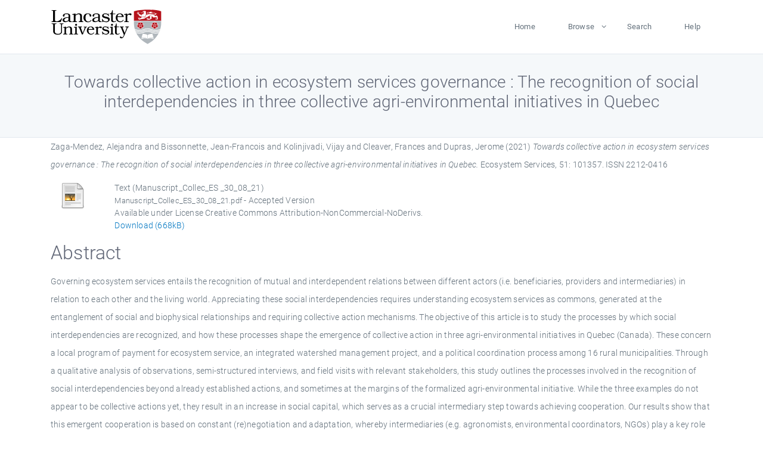

--- FILE ---
content_type: text/html; charset=utf-8
request_url: https://eprints.lancs.ac.uk/id/eprint/160897/
body_size: 6440
content:
<!DOCTYPE html>
<html xmlns="http://www.w3.org/1999/xhtml" lang="en">
  <head>
    <meta charset="utf-8" />
    <title> Towards collective action in ecosystem services governance : The recognition of social interdependencies in three collective agri-environmental initiatives in Quebec  - Lancaster EPrints</title>
    
    
    
    <!-- Google Tag Manager -->
<!--
    <script>(function(w,d,s,l,i){w[l]=w[l]||[];w[l].push({'gtm.start':
    new Date().getTime(),event:'gtm.js'});var f=d.getElementsByTagName(s)[0],
    j=d.createElement(s),dl=l!='dataLayer'?'&amp;l='+l:'';j.async=true;j.src=
    'https://www.googletagmanager.com/gtm.js?id='+i+dl;f.parentNode.insertBefore(j,f);
    })(window,document,'script','dataLayer','GTM-MDLDXCK7');</script>
-->
    <!-- End Google Tag Manager -->
  
    <meta charset="utf-8" />
    <meta name="viewport" content="width=device-width, initial-scale=1, shrink-to-fit=no" />
    <meta name="description" content="" />
    <meta name="author" content="" />
    <link rel="icon" href="/img/basic/favicon.ico" type="image/x-icon" />
    <style>
      .loader {
          position: fixed;
          left: 0;
          top: 0;
          width: 100%;
          height: 100%;
          background-color: #F5F8FA;
          z-index: 9998;
          text-align: center;
      }

      .plane-container {
          position: absolute;
          top: 50%;
          left: 50%;
      }
    </style>
  
    <meta name="eprints.eprintid" content="160897" />
<meta name="eprints.rev_number" content="75" />
<meta name="eprints.eprint_status" content="archive" />
<meta content="13568" name="eprints.userid" />
<meta content="pure" name="eprints.source" />
<meta content="disk0/00/16/08/97" name="eprints.dir" />
<meta content="2021-10-12 16:15:05" name="eprints.datestamp" />
<meta content="2025-09-19 16:46:33" name="eprints.lastmod" />
<meta content="2021-10-12 15:50:05" name="eprints.status_changed" />
<meta content="article" name="eprints.type" />
<meta name="eprints.metadata_visibility" content="show" />
<meta content="Zaga-Mendez, Alejandra" name="eprints.creators_name" />
<meta content="Bissonnette, Jean-Francois" name="eprints.creators_name" />
<meta name="eprints.creators_name" content="Kolinjivadi, Vijay" />
<meta content="Cleaver, Frances" name="eprints.creators_name" />
<meta content="Dupras, Jerome" name="eprints.creators_name" />
<meta content="f.cleaver@lancaster.ac.uk" name="eprints.creators_id" />
<meta name="eprints.title" content="Towards collective action in ecosystem services governance : The recognition of social interdependencies in three collective agri-environmental initiatives in Quebec" />
<meta content="pub" name="eprints.ispublished" />
<meta name="eprints.subjects" content="collective actionecosystem services governanceinstitutional bricolagesocial interdependenciespower relationsagriculturequebecagricultural and biological sciences (miscellaneous)global and planetary changeecologynature and landscape conservationmanagement," />
<meta content="lec" name="eprints.divisions" />
<meta name="eprints.keywords" content="/dk/atira/pure/subjectarea/asjc/1100/1101" />
<meta name="eprints.note" content="This is the author’s version of a work that was accepted for publication in Ecosystem Services. Changes resulting from the publishing process, such as peer review, editing, corrections, structural formatting, and other quality control mechanisms may not be reflected in this document. Changes may have been made to this work since it was submitted for publication. A definitive version was subsequently published in Ecosystem Services, 51, 2021 DOI: 10.1016/j.ecoser.2021.101357" />
<meta content="Governing ecosystem services entails the recognition of mutual and interdependent relations between different actors (i.e. beneficiaries, providers and intermediaries) in relation to each other and the living world. Appreciating these social interdependencies requires understanding ecosystem services as commons, generated at the entanglement of social and biophysical relationships and requiring collective action mechanisms. The objective of this article is to study the processes by which social interdependencies are recognized, and how these processes shape the emergence of collective action in three agri-environmental initiatives in Quebec (Canada). These concern a local program of payment for ecosystem service, an integrated watershed management project, and a political coordination process among 16 rural municipalities. Through a qualitative analysis of observations, semi-structured interviews, and field visits with relevant stakeholders, this study outlines the processes involved in the recognition of social interdependencies beyond already established actions, and sometimes at the margins of the formalized agri-environmental initiative. While the three examples do not appear to be collective actions yet, they result in an increase in social capital, which serves as a crucial intermediary step towards achieving cooperation. Our results show that this emergent cooperation is based on constant (re)negotiation and adaptation, whereby intermediaries (e.g. agronomists, environmental coordinators, NGOs) play a key role by reinforcing existing social networks or opening opportunities for new social linkages. Finally, our results show that the social links and the institutions that encourage the collective recognition of social interdependencies are continuously co-constructed by actors and influenced by existing power asymmetries through processes of institutional bricolage." name="eprints.abstract" />
<meta name="eprints.date" content="2021-10-31" />
<meta content="published" name="eprints.date_type" />
<meta content="f.cleaver@lancaster.ac.uk" name="eprints.contact_email" />
<meta content="public" name="eprints.full_text_status" />
<meta content="Ecosystem Services" name="eprints.publication" />
<meta name="eprints.volume" content="51" />
<meta name="eprints.article_number" content="101357" />
<meta name="eprints.pages" content="668600" />
<meta name="eprints.refereed" content="TRUE" />
<meta name="eprints.issn" content="2212-0416" />
<meta content="501" name="eprints.hoa_compliant" />
<meta content="2021-10-31" name="eprints.hoa_date_pub" />
<meta name="eprints.hoa_date_fcd" content="2025-06-23" />
<meta name="eprints.hoa_date_foa" content="2025-06-23" />
<meta name="eprints.hoa_version_fcd" content="AM" />
<meta name="eprints.hoa_exclude" content="FALSE" />
<meta content="  Zaga-Mendez, Alejandra and Bissonnette, Jean-Francois and Kolinjivadi, Vijay and Cleaver, Frances and Dupras, Jerome  (2021) Towards collective action in ecosystem services governance : The recognition of social interdependencies in three collective agri-environmental initiatives in Quebec.  Ecosystem Services, 51: 101357.   ISSN 2212-0416     " name="eprints.citation" />
<meta content="https://eprints.lancs.ac.uk/id/eprint/160897/1/Manuscript_Collec_ES_30_08_21.pdf" name="eprints.document_url" />
<link rel="schema.DC" href="http://purl.org/DC/elements/1.0/" />
<meta content="https://eprints.lancs.ac.uk/id/eprint/160897/" name="DC.relation" />
<meta name="DC.title" content="Towards collective action in ecosystem services governance : The recognition of social interdependencies in three collective agri-environmental initiatives in Quebec" />
<meta content="Zaga-Mendez, Alejandra" name="DC.creator" />
<meta name="DC.creator" content="Bissonnette, Jean-Francois" />
<meta name="DC.creator" content="Kolinjivadi, Vijay" />
<meta name="DC.creator" content="Cleaver, Frances" />
<meta name="DC.creator" content="Dupras, Jerome" />
<meta name="DC.description" content="Governing ecosystem services entails the recognition of mutual and interdependent relations between different actors (i.e. beneficiaries, providers and intermediaries) in relation to each other and the living world. Appreciating these social interdependencies requires understanding ecosystem services as commons, generated at the entanglement of social and biophysical relationships and requiring collective action mechanisms. The objective of this article is to study the processes by which social interdependencies are recognized, and how these processes shape the emergence of collective action in three agri-environmental initiatives in Quebec (Canada). These concern a local program of payment for ecosystem service, an integrated watershed management project, and a political coordination process among 16 rural municipalities. Through a qualitative analysis of observations, semi-structured interviews, and field visits with relevant stakeholders, this study outlines the processes involved in the recognition of social interdependencies beyond already established actions, and sometimes at the margins of the formalized agri-environmental initiative. While the three examples do not appear to be collective actions yet, they result in an increase in social capital, which serves as a crucial intermediary step towards achieving cooperation. Our results show that this emergent cooperation is based on constant (re)negotiation and adaptation, whereby intermediaries (e.g. agronomists, environmental coordinators, NGOs) play a key role by reinforcing existing social networks or opening opportunities for new social linkages. Finally, our results show that the social links and the institutions that encourage the collective recognition of social interdependencies are continuously co-constructed by actors and influenced by existing power asymmetries through processes of institutional bricolage." />
<meta content="2021-10-31" name="DC.date" />
<meta name="DC.type" content="Journal Article" />
<meta content="PeerReviewed" name="DC.type" />
<meta name="DC.format" content="text" />
<meta content="en" name="DC.language" />
<meta content="creative_commons_attribution_noncommercial_noderivatives_4_0_international_license" name="DC.rights" />
<meta content="https://eprints.lancs.ac.uk/id/eprint/160897/1/Manuscript_Collec_ES_30_08_21.pdf" name="DC.identifier" />
<meta name="DC.identifier" content="  Zaga-Mendez, Alejandra and Bissonnette, Jean-Francois and Kolinjivadi, Vijay and Cleaver, Frances and Dupras, Jerome  (2021) Towards collective action in ecosystem services governance : The recognition of social interdependencies in three collective agri-environmental initiatives in Quebec.  Ecosystem Services, 51: 101357.   ISSN 2212-0416     " />
<link href="https://eprints.lancs.ac.uk/id/eprint/160897/" rel="canonical" />
<link rel="alternate" type="text/n3" title="RDF+N3" href="https://eprints.lancs.ac.uk/cgi/export/eprint/160897/RDFN3/lep-eprint-160897.n3" />
<link rel="alternate" type="application/atom+xml;charset=utf-8" href="https://eprints.lancs.ac.uk/cgi/export/eprint/160897/Atom/lep-eprint-160897.xml" title="Atom" />
<link title="BibTeX" href="https://eprints.lancs.ac.uk/cgi/export/eprint/160897/BibTeX/lep-eprint-160897.bib" type="text/plain; charset=utf-8" rel="alternate" />
<link href="https://eprints.lancs.ac.uk/cgi/export/eprint/160897/DIDL/lep-eprint-160897.xml" title="MPEG-21 DIDL" rel="alternate" type="text/xml; charset=utf-8" />
<link title="RDF+XML" href="https://eprints.lancs.ac.uk/cgi/export/eprint/160897/RDFXML/lep-eprint-160897.rdf" type="application/rdf+xml" rel="alternate" />
<link type="text/plain" rel="alternate" href="https://eprints.lancs.ac.uk/cgi/export/eprint/160897/RIS/lep-eprint-160897.ris" title="Reference Manager" />
<link type="text/plain; charset=utf-8" rel="alternate" title="OpenURL ContextObject in Span" href="https://eprints.lancs.ac.uk/cgi/export/eprint/160897/COinS/lep-eprint-160897.txt" />
<link title="JSON" href="https://eprints.lancs.ac.uk/cgi/export/eprint/160897/JSON/lep-eprint-160897.js" type="application/json; charset=utf-8" rel="alternate" />
<link title="MODS" href="https://eprints.lancs.ac.uk/cgi/export/eprint/160897/MODS/lep-eprint-160897.xml" rel="alternate" type="text/xml; charset=utf-8" />
<link title="METS" href="https://eprints.lancs.ac.uk/cgi/export/eprint/160897/METS/lep-eprint-160897.xml" type="text/xml; charset=utf-8" rel="alternate" />
<link type="text/xml; charset=utf-8" rel="alternate" title="OpenURL ContextObject" href="https://eprints.lancs.ac.uk/cgi/export/eprint/160897/ContextObject/lep-eprint-160897.xml" />
<link href="https://eprints.lancs.ac.uk/cgi/export/eprint/160897/CSV/lep-eprint-160897.csv" title="Multiline CSV" type="text/csv; charset=utf-8" rel="alternate" />
<link href="https://eprints.lancs.ac.uk/cgi/export/eprint/160897/RIOXX2/lep-eprint-160897.xml" title="RIOXX2 XML" rel="alternate" type="text/xml; charset=utf-8" />
<link title="RDF+N-Triples" href="https://eprints.lancs.ac.uk/cgi/export/eprint/160897/RDFNT/lep-eprint-160897.nt" type="text/plain" rel="alternate" />
<link title="EndNote" href="https://eprints.lancs.ac.uk/cgi/export/eprint/160897/EndNote/lep-eprint-160897.enw" type="text/plain; charset=utf-8" rel="alternate" />
<link href="https://eprints.lancs.ac.uk/cgi/export/eprint/160897/DC/lep-eprint-160897.txt" title="Dublin Core" type="text/plain; charset=utf-8" rel="alternate" />
<link rel="alternate" type="text/html; charset=utf-8" href="https://eprints.lancs.ac.uk/cgi/export/eprint/160897/HTML/lep-eprint-160897.html" title="HTML Citation" />
<link href="https://eprints.lancs.ac.uk/cgi/export/eprint/160897/Text/lep-eprint-160897.txt" title="ASCII Citation" rel="alternate" type="text/plain; charset=utf-8" />
<link rel="alternate" type="application/vnd.eprints.data+xml; charset=utf-8" href="https://eprints.lancs.ac.uk/cgi/export/eprint/160897/XML/lep-eprint-160897.xml" title="EP3 XML" />
<link rel="alternate" type="text/plain" href="https://eprints.lancs.ac.uk/cgi/export/eprint/160897/Refer/lep-eprint-160897.refer" title="Refer" />
<link type="text/plain; charset=utf-8" rel="alternate" href="https://eprints.lancs.ac.uk/cgi/export/eprint/160897/Simple/lep-eprint-160897.txt" title="Simple Metadata" />
<link href="https://eprints.lancs.ac.uk/" rel="Top" />
    <link href="https://eprints.lancs.ac.uk/sword-app/servicedocument" rel="Sword" />
    <link href="https://eprints.lancs.ac.uk/id/contents" rel="SwordDeposit" />
    <link type="text/html" href="https://eprints.lancs.ac.uk/cgi/search" rel="Search" />
    <link type="application/opensearchdescription+xml" href="https://eprints.lancs.ac.uk/cgi/opensearchdescription" rel="Search" title="Lancaster EPrints" />
    <script type="text/javascript">
// <![CDATA[
var eprints_http_root = "https://eprints.lancs.ac.uk";
var eprints_http_cgiroot = "https://eprints.lancs.ac.uk/cgi";
var eprints_oai_archive_id = "eprints.lancs.ac.uk";
var eprints_logged_in = false;
var eprints_logged_in_userid = 0;
var eprints_logged_in_username = "";
var eprints_logged_in_usertype = "";
// ]]></script>
    <style type="text/css">.ep_logged_in { display: none }</style>
    <link type="text/css" href="/style/auto-3.4.5.css" rel="stylesheet" />
    <script type="text/javascript" src="/javascript/auto-3.4.5.js">
//padder
</script>
    <link type="text/css" href="/style/app.css" rel="stylesheet" />
    <!--[if lte IE 6]>
        <link rel="stylesheet" type="text/css" href="/style/ie6.css" />
   <![endif]-->
    <meta name="Generator" content="EPrints 3.4.5" />
    <meta http-equiv="Content-Type" content="text/html; charset=UTF-8" />
    <meta http-equiv="Content-Language" content="en" />
    
    
    <script src="/js/app.js">// <!-- No script --></script>
  
  </head>
  <body>
    
      
    <!-- Google Tag Manager (noscript) -->
<!--
    <noscript><iframe src="https://www.googletagmanager.com/ns.html?id=GTM-MDLDXCK7"
	height="0" width="0" style="display:none;visibility:hidden"></iframe></noscript>
-->
    <!-- End Google Tag Manager (noscript) -->
  
      <!-- Pre loader -->
      <div id="loader" class="loader" role="region" aria-label="Page loading">
          <div class="plane-container">
              <div class="l-s-2 blink">LOADING</div>
          </div>
      </div>     
  
    <div id="app" class="paper-loading">

      

      
  <!--    <epc:pin ref="pagetop"/> -->
      
      <div class="invisible-links" role="navigation">
          <a href="#main_content">Skip to main content</a>
      </div>
  
      <nav class="mainnav navbar navbar-default justify-content-between">
          <div class="container relative">
              <a class="offcanvas dl-trigger paper-nav-toggle" data-toggle="offcanvas" aria-expanded="false" aria-label="Toggle navigation">
                  <i></i>
              </a>
              <a class="navbar-brand" href="https://www.lancaster.ac.uk">
                  <div class="logo"><div class="logo-wrapper">
                      <img class="d-inline-block align-top" style="height: 60px;" alt="Lancaster University homepage" src="https://www.lancaster.ac.uk/media/wdp/style-assets/images/logos/lu-logo.svg" />
                  </div></div>
              </a>
              <div class="paper_menu">
                  <div id="dl-menu" class="xv-menuwrapper responsive-menu">
                      <ul class="dl-menu align-items-center">
                          <li><a href="http://eprints.lancs.ac.uk">Home</a></li>
                          <li class="parent"><a href="#">Browse</a>
                              <ul class="lg-submenu">
                                  <li><a href="http://eprints.lancs.ac.uk/view/year/">By Year</a></li>
                                  <li><a href="http://eprints.lancs.ac.uk/view/subjects/">By Subject</a></li>
                                  <li><a href="http://eprints.lancs.ac.uk/view/divisions/">By Department</a></li>
                                  <!-- <li><a href="#project">By Project</a></li> -->
                              </ul>
                          </li>
                          <li><a href="https://eprints.lancs.ac.uk/cgi/search/advanced">Search</a></li>
                          <li><a href="http://eprints.lancs.ac.uk/help">Help</a></li>
                      </ul>
                  </div>
              </div>
          </div>
      </nav>
  

      <main class="page" id="main_content">
        <div class="search-section">
          <div class="container">
            <h1> Towards collective action in ecosystem services governance : The recognition of social interdependencies in three collective agri-environmental initiatives in Quebec </h1>
          </div>
        </div>
        <div class="container">
          <div class="ep_summary_content"><div class="ep_summary_content_top"></div><div class="ep_summary_content_left"></div><div class="ep_summary_content_right"></div><div class="ep_summary_content_main">

  <p style="margin-bottom: 1em">
    


    <span class="person_name">Zaga-Mendez, Alejandra</span> and <span class="person_name">Bissonnette, Jean-Francois</span> and <span class="person_name">Kolinjivadi, Vijay</span> and <span class="person_name">Cleaver, Frances</span> and <span class="person_name">Dupras, Jerome</span>
  

(2021)

<em>Towards collective action in ecosystem services governance : The recognition of social interdependencies in three collective agri-environmental initiatives in Quebec.</em>


    Ecosystem Services, 51: 101357.
    
     ISSN 2212-0416
  


  



  </p>

  

  

    
  
    
      
      <div class="container">
        
          <div class="row">
            <div class="col-1"><a class="ep_document_link" href="https://eprints.lancs.ac.uk/160897/1/Manuscript_Collec_ES_30_08_21.pdf"><img src="https://eprints.lancs.ac.uk/style/images/fileicons/text.png" border="0" alt="[thumbnail of Manuscript_Collec_ES _30_08_21]" class="ep_doc_icon" /></a></div>
            <div class="col-11">
              

<!-- document citation -->


<span class="ep_document_citation">
<span class="document_format">Text (Manuscript_Collec_ES _30_08_21)</span>
<br /><span class="document_filename">Manuscript_Collec_ES_30_08_21.pdf</span>
 - Accepted Version


  <br />Available under License Creative Commons Attribution-NonCommercial-NoDerivs.

</span>

<br />
              <a href="https://eprints.lancs.ac.uk/id/eprint/160897/1/Manuscript_Collec_ES_30_08_21.pdf" class="ep_document_link">Download (668kB)</a>
              
			  
			  
              
  
              <ul>
              
              </ul>
            </div>
          </div>
        
      </div>
    

  

  

  
    <h2 id="label-abstract">Abstract</h2>
    <p style="text-align: left; margin: 1em auto 0em auto" aria-labelledby="label-abstract"><p class="ep_field_para">Governing ecosystem services entails the recognition of mutual and interdependent relations between different actors (i.e. beneficiaries, providers and intermediaries) in relation to each other and the living world. Appreciating these social interdependencies requires understanding ecosystem services as commons, generated at the entanglement of social and biophysical relationships and requiring collective action mechanisms. The objective of this article is to study the processes by which social interdependencies are recognized, and how these processes shape the emergence of collective action in three agri-environmental initiatives in Quebec (Canada). These concern a local program of payment for ecosystem service, an integrated watershed management project, and a political coordination process among 16 rural municipalities. Through a qualitative analysis of observations, semi-structured interviews, and field visits with relevant stakeholders, this study outlines the processes involved in the recognition of social interdependencies beyond already established actions, and sometimes at the margins of the formalized agri-environmental initiative. While the three examples do not appear to be collective actions yet, they result in an increase in social capital, which serves as a crucial intermediary step towards achieving cooperation. Our results show that this emergent cooperation is based on constant (re)negotiation and adaptation, whereby intermediaries (e.g. agronomists, environmental coordinators, NGOs) play a key role by reinforcing existing social networks or opening opportunities for new social linkages. Finally, our results show that the social links and the institutions that encourage the collective recognition of social interdependencies are continuously co-constructed by actors and influenced by existing power asymmetries through processes of institutional bricolage.</p></p>
  

  <div class="container">
    <div class="row">
      <div class="col-2 field-label" id="label-type">Item Type:</div>
      <div class="col-10 field-value" aria-labelledby="label-type">
        Journal Article
        
        
        
      </div>
    </div>
    
    
      
        <div class="row">
          <div class="col-2 field-label" id="label-publication">Journal or Publication Title:</div>
          <div class="col-10 field-value" aria-labelledby="label-publication">Ecosystem Services</div>
        </div>
      
    
      
    
      
        <div class="row">
          <div class="col-2 field-label" id="label-note">Additional Information:</div>
          <div class="col-10 field-value" aria-labelledby="label-note">This is the author’s version of a work that was accepted for publication in Ecosystem Services. Changes resulting from the publishing process, such as peer review, editing, corrections, structural formatting, and other quality control mechanisms may not be reflected in this document. Changes may have been made to this work since it was submitted for publication. A definitive version was subsequently published in Ecosystem Services, 51, 2021 DOI: 10.1016/j.ecoser.2021.101357</div>
        </div>
      
    
      
        <div class="row">
          <div class="col-2 field-label" id="label-keywords">Uncontrolled Keywords:</div>
          <div class="col-10 field-value" aria-labelledby="label-keywords">/dk/atira/pure/subjectarea/asjc/1100/1101</div>
        </div>
      
    
      
        <div class="row">
          <div class="col-2 field-label" id="label-subjects">Subjects:</div>
          <div class="col-10 field-value" aria-labelledby="label-subjects">?? collective actionecosystem services governanceinstitutional bricolagesocial interdependenciespower relationsagriculturequebecagricultural and biological sciences (miscellaneous)global and planetary changeecologynature and landscape conservationmanagement, ??</div>
        </div>
      
    
      
        <div class="row">
          <div class="col-2 field-label" id="label-divisions">Departments:</div>
          <div class="col-10 field-value" aria-labelledby="label-divisions"><a href="https://eprints.lancs.ac.uk/view/divisions/fas/">Faculty of Science and Technology</a> &gt; <a href="https://eprints.lancs.ac.uk/view/divisions/lec/">Lancaster Environment Centre</a></div>
        </div>
      
    
      
        <div class="row">
          <div class="col-2 field-label" id="label-eprintid">ID Code:</div>
          <div class="col-10 field-value" aria-labelledby="label-eprintid">160897</div>
        </div>
      
    
      
    
      
        <div class="row">
          <div class="col-2 field-label" id="label-userid">Deposited By:</div>
          <div class="col-10 field-value" aria-labelledby="label-userid">

<a href="https://eprints.lancs.ac.uk/cgi/users/home?screen=User::View&amp;userid=13568"><span class="ep_name_citation"><span class="person_name">ep_importer_pure</span></span></a>

</div>
        </div>
      
    
      
        <div class="row">
          <div class="col-2 field-label" id="label-datestamp">Deposited On:</div>
          <div class="col-10 field-value" aria-labelledby="label-datestamp">12 Oct 2021 16:15</div>
        </div>
      
    
      
        <div class="row">
          <div class="col-2 field-label" id="label-refereed">Refereed?:</div>
          <div class="col-10 field-value" aria-labelledby="label-refereed">Yes</div>
        </div>
      
    
      
        <div class="row">
          <div class="col-2 field-label" id="label-ispublished">Published?:</div>
          <div class="col-10 field-value" aria-labelledby="label-ispublished">Published</div>
        </div>
      
    
      
        <div class="row">
          <div class="col-2 field-label" id="label-lastmod">Last Modified:</div>
          <div class="col-10 field-value" aria-labelledby="label-lastmod">19 Sep 2025 16:46</div>
        </div>
      
    
    <div class="row">
      <div class="col-2 field-label" id="label-uri">URI:</div>
      <div class="col-10 field-value" aria-labelledby="label-uri"><a href="https://eprints.lancs.ac.uk/id/eprint/160897">https://eprints.lancs.ac.uk/id/eprint/160897</a></div>
    </div>
  </div>

  
  

<!--
  <epc:if test="!$flags{preview}">
    <epc:phrase ref="summary_page:actions"/>
    <div class="container ep_summary_page_actions">
    <epc:foreach expr="action_list('eprint_summary_page_actions',$item)" iterator="action">
      <div class="row">
        <div class="col-2"><epc:print expr="$action.action_icon()" /></div>
        <div class="col-10"><epc:print expr="$action.action_title()" /></div>
      </div>
    </epc:foreach>
    </div>
  </epc:if>
-->

</div><div class="ep_summary_content_bottom"><div class="ep_summary_box ep_plugin_summary_box_altmetric" id="ep_summary_box_84121"><div class="ep_summary_box_title"><div class="ep_no_js">Altmetric</div><div class="ep_only_js" id="ep_summary_box_84121_colbar"><a onclick="EPJS_blur(event); EPJS_toggleSlideScroll('ep_summary_box_84121_content',true,'ep_summary_box_84121');EPJS_toggle('ep_summary_box_84121_colbar',true);EPJS_toggle('ep_summary_box_84121_bar',false);return false" href="#" class="ep_box_collapse_link"><img border="0" src="/style/images/minus.png" alt="-" /> Altmetric</a></div><div class="ep_only_js" id="ep_summary_box_84121_bar" style="display: none"><a class="ep_box_collapse_link" href="#" onclick="EPJS_blur(event); EPJS_toggleSlideScroll('ep_summary_box_84121_content',false,'ep_summary_box_84121');EPJS_toggle('ep_summary_box_84121_colbar',true);EPJS_toggle('ep_summary_box_84121_bar',false);return false"><img border="0" src="/style/images/plus.png" alt="+" /> Altmetric</a></div></div><div id="ep_summary_box_84121_content" class="ep_summary_box_body"><div id="ep_summary_box_84121_content_inner"></div></div></div></div><div class="ep_summary_content_after"></div></div>
        </div>
      </main>

      
      <footer>
          <div class="container">
              <div class="row" style="justify-content: space-between;">
                  <div class=" col-lg-4 col-xl-6 col-12 responsive-phone footer-library"><a href="https://www.lancaster.ac.uk/library" class="">
                      <div class="logo"><div class="logo-wrapper">
                          <img src="https://www.lancaster.ac.uk/media/wdp/style-assets/images/library/library-logo.svg" style="height: 60px" alt="Lancaster University Library homepage" />
                          <span class="circle"></span>
                      </div></div>
                  </a>
                  </div>
                  <div class="col-xl-3 responsive-phone">
                      <div class="h6">Links</div>
                      <ul class="footer-links">
                          <li><a href="https://www.eprints.org/uk/index.php/eprints-software/">EPrints</a></li>
                          <li><a href="http://eprints.lancs.ac.uk/help">FAQ</a></li>
                          <li><a href="https://www.lancaster.ac.uk/privacy/">Privacy Policy</a></li>
                      </ul>
                  </div>
                  <div class="col-6 col-md-12 col-12 col-xl-3 responsive-phone">
                      <div class="h6">Connect via Social Media</div>
                      <ul class="social">
                          <li class="facebook"><a href="https://en-gb.facebook.com/LancasterUniversityLibrary/" aria-label="Facebook"><span class="icon icon-facebook"></span></a>
                          </li>
                          <li class="twitter"><a href="https://twitter.com/LancasterUniLib" aria-label="Twitter"><span class="icon icon-twitter"></span></a>
                          </li>
                      </ul>
                      <div class="copyrights">
                          <p>© 2020 Lancaster University Library</p>
                      </div>
                  </div>
              </div>
          </div>
      </footer>
  

    </div>
  </body>
</html>